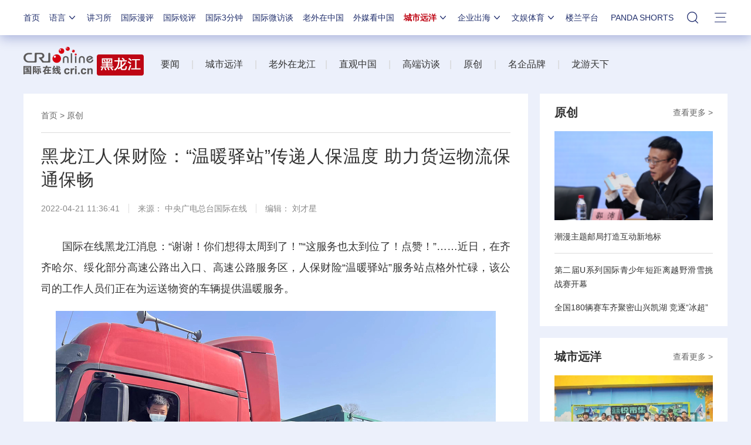

--- FILE ---
content_type: application/javascript
request_url: https://p.data.cctv.com/ge.js
body_size: 69
content:
window.goldlog=(window.goldlog||{});goldlog.Etag="7uD4Id68cnwCARLZlO7nOjzj";goldlog.stag=2;

--- FILE ---
content_type: application/javascript; charset=utf-8
request_url: https://c.cnzz.com/c.js?web_id=1281157920&t=z
body_size: 1272
content:
!function(){var _="http:"==function(){for(var _=document.getElementsByTagName("script"),t=0,e=_.length;t<e;t++){var n,i=_[t];if(i.src&&(n=/^(https?:)\/\/[\w\.\-]+\.cnzz\.com\//i.exec(i.src)))return n[1]}return window.location.protocol}()?"http:":"https:",t=encodeURIComponent,e="1281157920",n="",i="",o="z12.cnzz.com",c="1",r="text",a="z",s="&#31449;&#38271;&#32479;&#35745;",p=window["_CNZZDbridge_"+e].bobject,h=_+"//online.cnzz.com/o.js",f=[];if(f.push("id="+e),f.push("h="+o),f.push("on="+t(i)),f.push("s="+t(n)),h+="?"+f.join("&"),c)if(""!==i)p.createScriptIcon(h,"utf-8");else{var w,z;if(z="z"==a?"https://www.cnzz.com/stat/website.php?web_id="+e:"https://quanjing.cnzz.com","pic"===r)w="<a href='"+z+"' target=_blank title='"+s+"'><img border=0 hspace=0 vspace=0 src='"+(_+"//icon.cnzz.com/img/"+n+".gif")+"'></a>";else w="<a href='"+z+"' target=_blank title='"+s+"'>"+s+"</a>";p.createIcon([w])}}();(function(){var e="http:"==function(){for(var e=document.getElementsByTagName("script"),r=0,t=e.length;r<t;r++){var n,i=e[r];if(i.src&&(n=/^(https?:)\/\/[\w\.\-]+\.cnzz\.com\//i.exec(i.src)))return n[1]}return window.location.protocol}()?"http:":"https:";try{var r="1281157920",t="http://hm2.cnzz.com/",n=['https://www.cri.cn/'],i=document,a=window,o=encodeURIComponent,s="location",f="navigator",c="href",h="pathname",l="documentElement",u="userAgent",m="referrer",d="clientHeight",v="clientWidth",p="scrollLeft",w="scrollTop",_="pageXOffset",g="pageYOffset",b="innerWidth",k="screen",q="width",x="height",y="body",z="onload",H="onerror",I="onabort",A="unknow",E=null,M=function(){this.init()};M.prototype={init:function(){if(!1===this.t())return!1;var e;this.i(i,"mousedown",this.o),e=a[f][u],E=i[l]&&0!==i[l][d]?i[l]:i[y],e=e?e.toLowerCase().replace(/-/g,""):"";for(var r="netscape,se 1.,se 2.,saayaa,360se,tencent,qqbrowser,mqqbrowser,maxthon,myie,theworld,konqueror,firefox,chrome,safari,msie 5.0,msie 5.5,msie 6.0,msie 7.0,msie 8.0,msie 9.0,msie 10.0,Mozilla,opera".split(","),t=0;t<r.length;t+=1)if(-1!==e.indexOf(r[t])){A=r[t];break}},i:function(e,r,t){e.addEventListener?e.addEventListener(r,t,!1):e.attachEvent?e.attachEvent("on"+r,t):e["on"+r]=t},o:function(n){n||(n=a[n]);var h=n.target||n.srcElement;"IMG"===h.tagName&&(h=h.parentNode);var l="A"===h.tagName?1:0,u=n.which||n.button,d=n.clientX,y=n.clientY;d+=a[_]||E[p],y+=a[g]||E[w];var M=E[v]||a[b],O=a[s][c],R=[];R.push("id="+r),R.push("x="+d),R.push("y="+y),R.push("w="+M),R.push("s="+a[k][q]+"x"+a[k][x]),R.push("b="+A),R.push("c="+u),R.push("r="+o(i[m])),R.push("a="+l),R.push("p="+o(O)),R.push("random="+o(Date()));var U=R.join("&");"https:"==e&&(t=t.replace(/^http:/,"https:"));var W=t+"heatmap.gif?"+U;if(a[f]&&a[f].sendBeacon&&a[f].sendBeacon(W))return!0;var C=new Image;return C[z]=C[H]=C[I]=function(){C[z]=C[H]=C[I]=null,C=null},C.src=W,!0},t:function(){var e=a[s][c],r=!1,t="(,[,{,\\,^,$,|,),?,+,.,],}".split(",");a[s][h]||(e+="/");for(var i=0;i<n.length;i++){var o=n[i];if(-1!==o.indexOf("*")){for(var f=0;f<t.length;f++)var l="/\\"+t[f]+"/g",o=o.replace(eval(l),"\\"+t[f]);if(l="/\\*/g",o=o.replace(eval(l),"(.*)"),l=RegExp(o,"i"),l.test(e)){r=!0;break}}else if(o===e){r=!0;break}}return r}};var O=new M}catch(e){}})();

--- FILE ---
content_type: application/javascript
request_url: https://p.data.cctv.com/ge.js
body_size: -4
content:
window.goldlog=(window.goldlog||{});goldlog.Etag="7+D4IYiYcUsCARLZlO54iEUc";goldlog.stag=2;